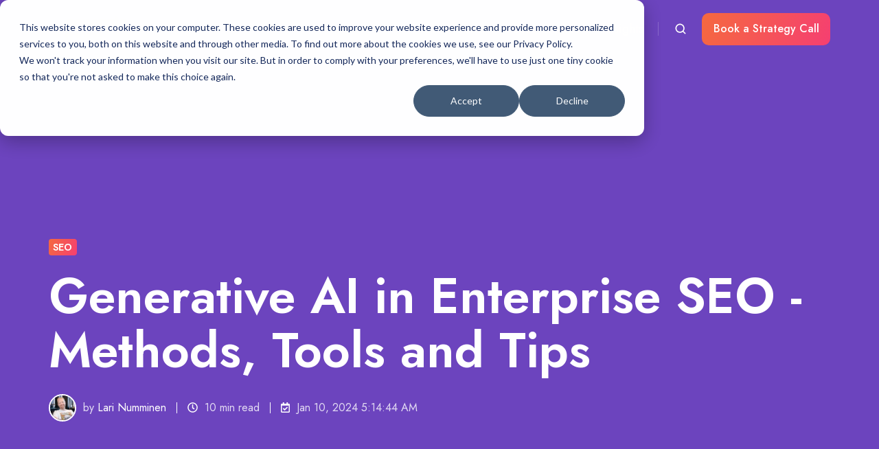

--- FILE ---
content_type: text/html; charset=UTF-8
request_url: https://generatemore.ai/blog/generative-ai-and-seo-methods-tools-and-tips
body_size: 19103
content:
<!doctype html><html lang="en-us" class="no-js blog-post"><head>
    <meta charset="utf-8">
    <title>Generative AI in Enterprise SEO - Methods, Tools and Tips</title>
    <link rel="shortcut icon" href="https://generatemore.ai/hubfs/generate+%20favicon%2040x40px%20(1).png">
    <meta name="description" content="How generative AI impacts search engine optimization. The GenAI benefits, methods and tools used in SEO today.
">
    
		<script>
			var act = {};
      act.xs = 479;
      act.sm = 767;
      act.md = 1139;
			act.scroll_offset = {
				sm: 66,
				md: 66,
				lg: 66,
				get: function() {
					if(window.matchMedia('(max-width: 767px)').matches) return act.scroll_offset.sm;
					if(window.matchMedia('(min-width: 1140px)').matches) return act.scroll_offset.lg;
					return act.scroll_offset.md;
				},
				set: function(sm, md, lg){
					act.scroll_offset.sm = sm;
					act.scroll_offset.md = md;
					act.scroll_offset.lg = lg;
				}
			};
		</script>
    <meta name="viewport" content="width=device-width, initial-scale=1">

    
    <meta property="og:description" content="How generative AI impacts search engine optimization. The GenAI benefits, methods and tools used in SEO today.
">
    <meta property="og:title" content="Generative AI in Enterprise SEO - Methods, Tools and Tips">
    <meta name="twitter:description" content="How generative AI impacts search engine optimization. The GenAI benefits, methods and tools used in SEO today.
">
    <meta name="twitter:title" content="Generative AI in Enterprise SEO - Methods, Tools and Tips">

    

    
    <style>
a.cta_button{-moz-box-sizing:content-box !important;-webkit-box-sizing:content-box !important;box-sizing:content-box !important;vertical-align:middle}.hs-breadcrumb-menu{list-style-type:none;margin:0px 0px 0px 0px;padding:0px 0px 0px 0px}.hs-breadcrumb-menu-item{float:left;padding:10px 0px 10px 10px}.hs-breadcrumb-menu-divider:before{content:'›';padding-left:10px}.hs-featured-image-link{border:0}.hs-featured-image{float:right;margin:0 0 20px 20px;max-width:50%}@media (max-width: 568px){.hs-featured-image{float:none;margin:0;width:100%;max-width:100%}}.hs-screen-reader-text{clip:rect(1px, 1px, 1px, 1px);height:1px;overflow:hidden;position:absolute !important;width:1px}
</style>

<link rel="stylesheet" href="https://generatemore.ai/hubfs/hub_generated/template_assets/1/197564547298/1766559036605/template_main.min.css">
<link rel="stylesheet" href="https://generatemore.ai/hubfs/hub_generated/template_assets/1/197564370140/1766559035818/template_nav.min.css">
<link rel="stylesheet" href="https://generatemore.ai/hubfs/hub_generated/template_assets/1/197557091525/1766559040191/template_site-search.min.css">
<link rel="stylesheet" href="https://generatemore.ai/hubfs/hub_generated/template_assets/1/197564547263/1766559038690/template_lang-select.min.css">
<link rel="stylesheet" href="https://generatemore.ai/hubfs/hub_generated/template_assets/1/197555186874/1766559041401/template_mobile-nav.min.css">
<link rel="stylesheet" href="https://generatemore.ai/hubfs/hub_generated/template_assets/1/197557091538/1766559038780/template_header-01.min.css">
<link rel="stylesheet" href="https://generatemore.ai/hubfs/hub_generated/template_assets/1/197564370141/1766559037364/template_header-01-overlap.min.css">
<link rel="stylesheet" href="https://generatemore.ai/hubfs/hub_generated/template_assets/1/197564370167/1766559044067/template_blog-infobar.min.css">
<link rel="stylesheet" href="https://generatemore.ai/hubfs/hub_generated/template_assets/1/197557091535/1766559033098/template_blog-hero-1.min.css">
<style>@media (min-width: 768px) {
              .blog-hero-1 {
                background-image: url(https://generatemore.ai/hubfs/generatemore.ai%20%282%29-1.png);
              }
            }@media (max-width: 767px) {
              .blog-hero-1 {
                background-image: url(https://generatemore.ai/hs-fs/hubfs/generatemore.ai%20%282%29-1.png?width=767&name=generatemore.ai%20%282%29-1.png);
              }
            }.blog-hero-1 {
            padding-top: 96px;
            padding-bottom: 96px;
          }
          @media (max-width: 767px) {
            .blog-hero-1 {
              padding-top: 48px;
              padding-bottom: 96px;
            }
          }
        </style>
<link rel="stylesheet" href="https://generatemore.ai/hubfs/hub_generated/template_assets/1/197564370157/1766559036046/template_blog-body-1.min.css">
<link rel="stylesheet" href="https://generatemore.ai/hubfs/hub_generated/template_assets/1/197557090546/1766559042939/template_rich-text.min.css">
<link rel="stylesheet" href="https://generatemore.ai/hubfs/hub_generated/template_assets/1/197555185885/1766559034471/template_blog-nav.min.css">
<link rel="stylesheet" href="https://generatemore.ai/hubfs/hub_generated/template_assets/1/197564370127/1766559037197/template_blog-card.min.css">
<link rel="stylesheet" href="https://generatemore.ai/hubfs/hub_generated/template_assets/1/197564370161/1766559039179/template_section-intro.min.css">
<link rel="stylesheet" href="https://generatemore.ai/hubfs/hub_generated/template_assets/1/197555185871/1766559038727/template_form.min.css">
<link rel="stylesheet" href="https://generatemore.ai/hubfs/hub_generated/template_assets/1/197564547259/1766559035827/template_one-field-form.min.css">
<link rel="stylesheet" href="https://generatemore.ai/hubfs/hub_generated/template_assets/1/197564370147/1766559033173/template_blog-sub.min.css">
<link rel="stylesheet" href="https://generatemore.ai/hubfs/hub_generated/module_assets/1/197557093579/1744387506350/module_icon.min.css">
<link rel="stylesheet" href="https://generatemore.ai/hubfs/hub_generated/template_assets/1/197564370132/1766559035935/template_column-navigation.min.css">
<link rel="stylesheet" href="https://generatemore.ai/hubfs/hub_generated/template_assets/1/197564546296/1766559045100/template_footer-11.min.css">
<link rel="preload" as="style" href="https://145747460.fs1.hubspotusercontent-eu1.net/hubfs/145747460/raw_assets/media-default-modules/master/650/js_client_assets/assets/TrackPlayAnalytics-Cm48oVxd.css">

<link rel="preload" as="style" href="https://145747460.fs1.hubspotusercontent-eu1.net/hubfs/145747460/raw_assets/media-default-modules/master/650/js_client_assets/assets/Tooltip-DkS5dgLo.css">

<style>
  @font-face {
    font-family: "Jost";
    font-weight: 700;
    font-style: normal;
    font-display: swap;
    src: url("/_hcms/googlefonts/Jost/700.woff2") format("woff2"), url("/_hcms/googlefonts/Jost/700.woff") format("woff");
  }
  @font-face {
    font-family: "Jost";
    font-weight: 500;
    font-style: normal;
    font-display: swap;
    src: url("/_hcms/googlefonts/Jost/500.woff2") format("woff2"), url("/_hcms/googlefonts/Jost/500.woff") format("woff");
  }
  @font-face {
    font-family: "Jost";
    font-weight: 400;
    font-style: normal;
    font-display: swap;
    src: url("/_hcms/googlefonts/Jost/regular.woff2") format("woff2"), url("/_hcms/googlefonts/Jost/regular.woff") format("woff");
  }
  @font-face {
    font-family: "Jost";
    font-weight: 600;
    font-style: normal;
    font-display: swap;
    src: url("/_hcms/googlefonts/Jost/600.woff2") format("woff2"), url("/_hcms/googlefonts/Jost/600.woff") format("woff");
  }
</style>

    <script type="application/ld+json">
{
  "mainEntityOfPage" : {
    "@type" : "WebPage",
    "@id" : "https://generatemore.ai/blog/generative-ai-and-seo-methods-tools-and-tips"
  },
  "author" : {
    "name" : "Lari Numminen",
    "url" : "https://generatemore.ai/blog/author/lari-numminen",
    "@type" : "Person"
  },
  "headline" : "Generative AI in Enterprise SEO - Methods, Tools and Tips",
  "datePublished" : "2024-01-10T10:14:44.000Z",
  "dateModified" : "2025-03-22T11:36:43.147Z",
  "publisher" : {
    "name" : "Generare More Oy",
    "logo" : {
      "url" : "https://143888384.fs1.hubspotusercontent-eu1.net/hubfs/143888384/1-1.png",
      "@type" : "ImageObject"
    },
    "@type" : "Organization"
  },
  "@context" : "https://schema.org",
  "@type" : "BlogPosting"
}
</script>


    
<!--  Added by GoogleAnalytics4 integration -->
<script>
var _hsp = window._hsp = window._hsp || [];
window.dataLayer = window.dataLayer || [];
function gtag(){dataLayer.push(arguments);}

var useGoogleConsentModeV2 = true;
var waitForUpdateMillis = 1000;


if (!window._hsGoogleConsentRunOnce) {
  window._hsGoogleConsentRunOnce = true;

  gtag('consent', 'default', {
    'ad_storage': 'denied',
    'analytics_storage': 'denied',
    'ad_user_data': 'denied',
    'ad_personalization': 'denied',
    'wait_for_update': waitForUpdateMillis
  });

  if (useGoogleConsentModeV2) {
    _hsp.push(['useGoogleConsentModeV2'])
  } else {
    _hsp.push(['addPrivacyConsentListener', function(consent){
      var hasAnalyticsConsent = consent && (consent.allowed || (consent.categories && consent.categories.analytics));
      var hasAdsConsent = consent && (consent.allowed || (consent.categories && consent.categories.advertisement));

      gtag('consent', 'update', {
        'ad_storage': hasAdsConsent ? 'granted' : 'denied',
        'analytics_storage': hasAnalyticsConsent ? 'granted' : 'denied',
        'ad_user_data': hasAdsConsent ? 'granted' : 'denied',
        'ad_personalization': hasAdsConsent ? 'granted' : 'denied'
      });
    }]);
  }
}

gtag('js', new Date());
gtag('set', 'developer_id.dZTQ1Zm', true);
gtag('config', 'G-ZLNE8B740Y');
</script>
<script async src="https://www.googletagmanager.com/gtag/js?id=G-ZLNE8B740Y"></script>

<!-- /Added by GoogleAnalytics4 integration -->


<script>
(function() {
  var script = document.createElement('script');
  script.setAttribute('data-project-id', '6d0fde5e-0d05-4c72-9663-1dfd879d431e');
  script.src = 'https://ingest.promptwatch.com/js/client.min.js';
  document.head.appendChild(script);
})();
</script>
<meta property="og:image" content="https://generatemore.ai/hubfs/generatemore.ai%20(2)-1.png">
<meta property="og:image:width" content="300">
<meta property="og:image:height" content="175">

<meta name="twitter:image" content="https://generatemore.ai/hubfs/generatemore.ai%20(2)-1.png">


<meta property="og:url" content="https://generatemore.ai/blog/generative-ai-and-seo-methods-tools-and-tips">
<meta name="twitter:card" content="summary_large_image">

<link rel="canonical" href="https://generatemore.ai/blog/generative-ai-and-seo-methods-tools-and-tips">

<meta property="og:type" content="article">
<link rel="alternate" type="application/rss+xml" href="https://generatemore.ai/blog/rss.xml">
<meta name="twitter:domain" content="generatemore.ai">
<script src="//platform.linkedin.com/in.js" type="text/javascript">
    lang: en_US
</script>

<meta http-equiv="content-language" content="en-us">






  <meta name="generator" content="HubSpot"></head>
  <body class="  hs-content-id-90064360952 hs-blog-post hs-blog-id-90051564265">
    <div id="top"></div>
    <div class="page">
      
        <div data-global-resource-path="@marketplace/Neambo/Act3/partials/header-01.html">














  


<header class="header header--1 header--overlap header--sticky header--w-search header--wo-lang hs-search-hidden">
  <div class="container-fluid above-header">
<div class="row-fluid-wrapper">
<div class="row-fluid">
<div class="span12 widget-span widget-type-cell " style="" data-widget-type="cell" data-x="0" data-w="12">

</div><!--end widget-span -->
</div>
</div>
</div>
  <div class="header__sticky-wrapper">
    <div class="header__sticky-element">
      <div class="header__section header__section--main section">
        <div class="header__center container">
          <div class="row items-center">
            <div class="col s3 md-s3 sm-s4 justify-center">
              <div class="header__logo"><div class="header__logo__overlap"><div id="hs_cos_wrapper_overlapping_header_logo" class="hs_cos_wrapper hs_cos_wrapper_widget hs_cos_wrapper_type_module widget-type-logo" style="" data-hs-cos-general-type="widget" data-hs-cos-type="module">
  






















  <span id="hs_cos_wrapper_overlapping_header_logo_hs_logo_widget" class="hs_cos_wrapper hs_cos_wrapper_widget hs_cos_wrapper_type_logo" style="" data-hs-cos-general-type="widget" data-hs-cos-type="logo"><a href="/" id="hs-link-overlapping_header_logo_hs_logo_widget" style="border-width:0px;border:0px;"><img src="https://generatemore.ai/hs-fs/hubfs/1-1.png?width=145&amp;height=48&amp;name=1-1.png" class="hs-image-widget " height="48" style="height: auto;width:145px;border-width:0px;border:0px;" width="145" alt="generatemore.ai logo" title="generatemore.ai logo" srcset="https://generatemore.ai/hs-fs/hubfs/1-1.png?width=73&amp;height=24&amp;name=1-1.png 73w, https://generatemore.ai/hs-fs/hubfs/1-1.png?width=145&amp;height=48&amp;name=1-1.png 145w, https://generatemore.ai/hs-fs/hubfs/1-1.png?width=218&amp;height=72&amp;name=1-1.png 218w, https://generatemore.ai/hs-fs/hubfs/1-1.png?width=290&amp;height=96&amp;name=1-1.png 290w, https://generatemore.ai/hs-fs/hubfs/1-1.png?width=363&amp;height=120&amp;name=1-1.png 363w, https://generatemore.ai/hs-fs/hubfs/1-1.png?width=435&amp;height=144&amp;name=1-1.png 435w" sizes="(max-width: 145px) 100vw, 145px"></a></span>
</div></div><div class="header__logo__sticky"><div id="hs_cos_wrapper_sticky_header_logo" class="hs_cos_wrapper hs_cos_wrapper_widget hs_cos_wrapper_type_module widget-type-logo" style="" data-hs-cos-general-type="widget" data-hs-cos-type="module">
  






















  
  <span id="hs_cos_wrapper_sticky_header_logo_hs_logo_widget" class="hs_cos_wrapper hs_cos_wrapper_widget hs_cos_wrapper_type_logo" style="" data-hs-cos-general-type="widget" data-hs-cos-type="logo"><a href="/" id="hs-link-sticky_header_logo_hs_logo_widget" style="border-width:0px;border:0px;"><img src="https://generatemore.ai/hs-fs/hubfs/1-1.png?width=150&amp;height=50&amp;name=1-1.png" class="hs-image-widget " height="50" style="height: auto;width:150px;border-width:0px;border:0px;" width="150" alt="1-1" title="1-1" loading="lazy" srcset="https://generatemore.ai/hs-fs/hubfs/1-1.png?width=75&amp;height=25&amp;name=1-1.png 75w, https://generatemore.ai/hs-fs/hubfs/1-1.png?width=150&amp;height=50&amp;name=1-1.png 150w, https://generatemore.ai/hs-fs/hubfs/1-1.png?width=225&amp;height=75&amp;name=1-1.png 225w, https://generatemore.ai/hs-fs/hubfs/1-1.png?width=300&amp;height=100&amp;name=1-1.png 300w, https://generatemore.ai/hs-fs/hubfs/1-1.png?width=375&amp;height=125&amp;name=1-1.png 375w, https://generatemore.ai/hs-fs/hubfs/1-1.png?width=450&amp;height=150&amp;name=1-1.png 450w" sizes="(max-width: 150px) 100vw, 150px"></a></span>
</div></div></div>
            </div>
            <div class="col s9 md-s9 sm-s8">
              <div class="flex flex-row items-center justify-end no-shrink wrap">
                <div class="header__nav">
                  <div id="hs_cos_wrapper_header_nav" class="hs_cos_wrapper hs_cos_wrapper_widget hs_cos_wrapper_type_module" style="" data-hs-cos-general-type="widget" data-hs-cos-type="module"><div class="module module--header_nav module--nav">
    <div class="module__inner">

  <nav class="nav nav--light nav--on-hover hs-skip-lang-url-rewrite" flyout-delay="0" aria-label="Main menu">
    <ul class="nav__list nav__list--level1"><li class="nav__item">
        <a class="nav__link" href="https://generatemore.ai/process">Our Process</a></li><li class="nav__item">
        <a class="nav__link" href="https://generatemore.ai/case-studies">Case Studies</a></li><li class="nav__item">
        <a class="nav__link" href="https://generatemore.ai/blog">Insights</a></li></ul>
  </nav>

    </div>
  </div>

</div>
                </div>
                
                  <div class="header__search">
                    <div id="hs_cos_wrapper_header_search" class="hs_cos_wrapper hs_cos_wrapper_widget hs_cos_wrapper_type_module" style="" data-hs-cos-general-type="widget" data-hs-cos-type="module">


<div id="header_search" class="site-search site-search--light txt--light">
  <a href="javascript:;" class="site-search__open ui-icon" role="button" aria-label="Open search window">
    <svg width="24" height="24" viewbox="0 0 24 24" xmlns="http://www.w3.org/2000/svg">
      <path d="M20.71 19.29L17.31 15.9C18.407 14.5025 19.0022 12.7767 19 11C19 9.41775 18.5308 7.87103 17.6518 6.55544C16.7727 5.23984 15.5233 4.21446 14.0615 3.60896C12.5997 3.00346 10.9911 2.84504 9.43928 3.15372C7.88743 3.4624 6.46197 4.22433 5.34315 5.34315C4.22433 6.46197 3.4624 7.88743 3.15372 9.43928C2.84504 10.9911 3.00347 12.5997 3.60897 14.0615C4.21447 15.5233 5.23985 16.7727 6.55544 17.6518C7.87103 18.5308 9.41775 19 11 19C12.7767 19.0022 14.5025 18.407 15.9 17.31L19.29 20.71C19.383 20.8037 19.4936 20.8781 19.6154 20.9289C19.7373 20.9797 19.868 21.0058 20 21.0058C20.132 21.0058 20.2627 20.9797 20.3846 20.9289C20.5064 20.8781 20.617 20.8037 20.71 20.71C20.8037 20.617 20.8781 20.5064 20.9289 20.3846C20.9797 20.2627 21.0058 20.132 21.0058 20C21.0058 19.868 20.9797 19.7373 20.9289 19.6154C20.8781 19.4936 20.8037 19.383 20.71 19.29ZM5 11C5 9.81331 5.3519 8.65327 6.01119 7.66658C6.67047 6.67988 7.60755 5.91085 8.7039 5.45672C9.80026 5.0026 11.0067 4.88378 12.1705 5.11529C13.3344 5.3468 14.4035 5.91824 15.2426 6.75736C16.0818 7.59647 16.6532 8.66557 16.8847 9.82946C17.1162 10.9933 16.9974 12.1997 16.5433 13.2961C16.0892 14.3925 15.3201 15.3295 14.3334 15.9888C13.3467 16.6481 12.1867 17 11 17C9.4087 17 7.88258 16.3679 6.75736 15.2426C5.63214 14.1174 5 12.5913 5 11Z" fill="currentColor" />
    </svg>
  </a>
  <div class="site-search__popup">
    <div class="site-search__bar">
      <form id="searchForm" class="site-search__form" autocomplete="off" results-zero-text="Sorry, no results found.">
        <input class="site-search__input" id="searchInput" name="searchInput" type="text" placeholder="Search our website" title="Search our website">
        <input name="portalId" type="hidden" value="143888384">
        <input name="language" type="hidden" value="en-us">
        <input name="domains" type="hidden" value="all">
        <button class="site-search__submit ui-icon" type="submit" aria-label="Search">
          <svg width="24" height="24" viewbox="0 0 24 24" xmlns="http://www.w3.org/2000/svg">
            <path d="M20.71 19.29L17.31 15.9C18.407 14.5025 19.0022 12.7767 19 11C19 9.41775 18.5308 7.87103 17.6518 6.55544C16.7727 5.23984 15.5233 4.21446 14.0615 3.60896C12.5997 3.00346 10.9911 2.84504 9.43928 3.15372C7.88743 3.4624 6.46197 4.22433 5.34315 5.34315C4.22433 6.46197 3.4624 7.88743 3.15372 9.43928C2.84504 10.9911 3.00347 12.5997 3.60897 14.0615C4.21447 15.5233 5.23985 16.7727 6.55544 17.6518C7.87103 18.5308 9.41775 19 11 19C12.7767 19.0022 14.5025 18.407 15.9 17.31L19.29 20.71C19.383 20.8037 19.4936 20.8781 19.6154 20.9289C19.7373 20.9797 19.868 21.0058 20 21.0058C20.132 21.0058 20.2627 20.9797 20.3846 20.9289C20.5064 20.8781 20.617 20.8037 20.71 20.71C20.8037 20.617 20.8781 20.5064 20.9289 20.3846C20.9797 20.2627 21.0058 20.132 21.0058 20C21.0058 19.868 20.9797 19.7373 20.9289 19.6154C20.8781 19.4936 20.8037 19.383 20.71 19.29ZM5 11C5 9.81331 5.3519 8.65327 6.01119 7.66658C6.67047 6.67988 7.60755 5.91085 8.7039 5.45672C9.80026 5.0026 11.0067 4.88378 12.1705 5.11529C13.3344 5.3468 14.4035 5.91824 15.2426 6.75736C16.0818 7.59647 16.6532 8.66557 16.8847 9.82946C17.1162 10.9933 16.9974 12.1997 16.5433 13.2961C16.0892 14.3925 15.3201 15.3295 14.3334 15.9888C13.3467 16.6481 12.1867 17 11 17C9.4087 17 7.88258 16.3679 6.75736 15.2426C5.63214 14.1174 5 12.5913 5 11Z" fill="currentColor"></path>
          </svg>
        </button>
        <a href="javascript:;" class="site-search__close ui-icon" role="button" aria-label="Close search window">
          <svg width="24" height="24" viewbox="0 0 24 24" xmlns="http://www.w3.org/2000/svg">
            <path d="M20.707 4.707a1 1 0 0 0-1.414-1.414L12 10.586 4.707 3.293a1 1 0 0 0-1.414 1.414L10.586 12l-7.293 7.293a1 1 0 1 0 1.414 1.414L12 13.414l7.293 7.293a1 1 0 0 0 1.414-1.414L13.414 12l7.293-7.293z" fill="currentColor" />
          </svg>
        </a>
      </form>
    </div>
    <div class="site-search__results">
      <div class="site-search__results-block">
        <div class="site-search__result-template">
          <div class="site-search__result-title ui-label"></div>
          <div class="site-search__result-desc small-text"></div>
        </div>
        <button class="site-search__more btn btn--fill btn--medium btn--accent">More results</button>
      </div>
    </div>
  </div>
</div></div>
                  </div>
                
                
                  <div class="header__lang">
                    <div id="hs_cos_wrapper_header_lang" class="hs_cos_wrapper hs_cos_wrapper_widget hs_cos_wrapper_type_module" style="" data-hs-cos-general-type="widget" data-hs-cos-type="module">



<div class="module module--header_lang module--lang-select">
    <div class="module__inner">

  
  

    </div>
  </div>
</div>
                  </div>
                
                <div class="header__buttons">
                  <div class="header__buttons__static">
                    <div id="hs_cos_wrapper_static_header_buttons" class="hs_cos_wrapper hs_cos_wrapper_widget hs_cos_wrapper_type_module" style="" data-hs-cos-general-type="widget" data-hs-cos-type="module">


<div class="module module--static_header_buttons module--button">
    <div class="module__inner">

  <div class="inline-items">
        
        
        
    
  <a href="https://meetings-eu1.hubspot.com/numminen" target="_blank" class="btn btn--fill btn--medium btn--accent btn--default  btn--static_header_buttons-1">
          
          Free AI SEO Audit
        </a></div>

    </div>
  </div>
</div>
                  </div>
                  <div class="header__buttons__overlap">
                    <div id="hs_cos_wrapper_overlapping_header_buttons" class="hs_cos_wrapper hs_cos_wrapper_widget hs_cos_wrapper_type_module" style="" data-hs-cos-general-type="widget" data-hs-cos-type="module">


<div class="module module--overlapping_header_buttons module--button">
    <div class="module__inner">

  <div class="inline-items">
        
        
        
    
  <a href="https://meetings-eu1.hubspot.com/numminen" class="btn btn--fill btn--medium btn--accent btn--default  btn--overlapping_header_buttons-1">
          
          Book a Strategy Call
        </a></div>

    </div>
  </div>
</div>
                  </div>
                  
                    <div class="header__buttons__sticky">
                      <div id="hs_cos_wrapper_sticky_header_buttons" class="hs_cos_wrapper hs_cos_wrapper_widget hs_cos_wrapper_type_module" style="" data-hs-cos-general-type="widget" data-hs-cos-type="module">


<div class="module module--sticky_header_buttons module--button">
    <div class="module__inner">

  <div class="inline-items"></div>

    </div>
  </div>
</div>
                    </div>
                  
                </div>
                <div class="header__mobile-nav">
                  <div id="hs_cos_wrapper_header_mobile_nav" class="hs_cos_wrapper hs_cos_wrapper_widget hs_cos_wrapper_type_module" style="" data-hs-cos-general-type="widget" data-hs-cos-type="module">







<div class="module module--header_mobile_nav module--mnav">
    <div class="module__inner">

  <div class="mnav mnav--light">
    <a class="mnav__open ui-icon" href="javascript:;" role="button" aria-label="Open menu">
      <svg width="24" height="24" viewbox="0 0 24 24" xmlns="http://www.w3.org/2000/svg">
        <path d="M3 6a1 1 0 0 1 1-1h16a1 1 0 1 1 0 2H4a1 1 0 0 1-1-1zm0 6a1 1 0 0 1 1-1h16a1 1 0 1 1 0 2H4a1 1 0 0 1-1-1zm1 5a1 1 0 1 0 0 2h16a1 1 0 1 0 0-2H4z" fill="currentColor" />
      </svg>
    </a>
    <div class="mnav__overlay"></div>
    <div class="mnav__popup">
      
      <div class="mnav__section mnav__section--first mnav__menu hs-skip-lang-url-rewrite">
        
  
  
    <ul class="mnav__menu__list mnav__menu__list--level1">
      <li class="mnav__menu__item">
        <div class="mnav__menu__label">
          <a class="mnav__menu__link" href="https://generatemore.ai/process">Our Process</a>
          
        </div>
        
  
  

      </li>
    
  
    
      <li class="mnav__menu__item">
        <div class="mnav__menu__label">
          <a class="mnav__menu__link" href="https://generatemore.ai/case-studies">Case Studies</a>
          
        </div>
        
  
  

      </li>
    
  
    
      <li class="mnav__menu__item">
        <div class="mnav__menu__label">
          <a class="mnav__menu__link" href="https://generatemore.ai/blog">Insights</a>
          
        </div>
        
  
  

      </li>
    </ul>
  

      </div>
      
      
      
      
        <div class="mnav__section mnav__buttons inline-items inline-items--left">
    
  <a href="https://meetings-eu1.hubspot.com/numminen?uuid=fff7aed9-4f53-41a4-bece-2dc6b559df0f" class="btn btn--fill btn--medium btn--accent btn--default  btn--header_mobile_nav-1">
                
                Schedule Meeting
              </a></div>
      
      
      
      
      
      
      
      
      <a href="javascript:;" class="mnav__close ui-icon" role="button" aria-label="Open menu">
        <svg width="24" height="24" viewbox="0 0 24 24" xmlns="http://www.w3.org/2000/svg">
          <path d="M20.707 4.707a1 1 0 0 0-1.414-1.414L12 10.586 4.707 3.293a1 1 0 0 0-1.414 1.414L10.586 12l-7.293 7.293a1 1 0 1 0 1.414 1.414L12 13.414l7.293 7.293a1 1 0 0 0 1.414-1.414L13.414 12l7.293-7.293z" fill="currentColor" />
        </svg>
      </a>
    </div>
  </div>

    </div>
  </div>
</div>
                </div>
              </div>
            </div>
          </div>
        </div>
      </div>
    </div>
  </div>
</header>


  
</div>
      
      <main id="main-content" class="body">
        
    
    <div class="blog-hero-1 section minh-full justify-end"><div class="blog-hero-1__center container">
        <div class="row">
          <div class="col s12">
            <div class="blog-hero-1__overlay" style="opacity: 0.3"></div>
            <div class="blog-hero-1__contents">
              <div class="blog-hero-1__tags">
                <div class="blog-hero-1__tags-visible"><a href="https://generatemore.ai/blog/tag/seo" class="blog-hero-1__tag badge badge--medium badge--accent badge--lowercase">SEO</a></div></div>
              <div class="blog-hero-1__title txt--dark">
                <h1 class="display"><span id="hs_cos_wrapper_name" class="hs_cos_wrapper hs_cos_wrapper_meta_field hs_cos_wrapper_type_text" style="" data-hs-cos-general-type="meta_field" data-hs-cos-type="text">Generative AI in Enterprise SEO - Methods, Tools and Tips</span></h1>
              </div>
              <div class="blog-hero-1__infobar blog-infobar blog-infobar--dark">
                <div class="blog-infobar__author"><a href="https://generatemore.ai/blog/author/lari-numminen"><img src="https://generatemore.ai/hs-fs/hubfs/lari%20copy.jpeg?width=40&amp;height=40&amp;name=lari%20copy.jpeg" srcset="https://generatemore.ai/hs-fs/hubfs/lari%20copy.jpeg?width=80&amp;name=lari%20copy.jpeg 80w" alt="Lari Numminen" width="40" height="40"></a><div class="blog-hero-1__author-name">by <a href="https://generatemore.ai/blog/author/lari-numminen">Lari Numminen</a></div>
                </div><div class="blog-infobar__time">
                    <svg width="15" height="15" xmlns="http://www.w3.org/2000/svg" viewbox="0 0 512 512"><path fill="currentColor" d="M256 8C119 8 8 119 8 256s111 248 248 248 248-111 248-248S393 8 256 8zm0 448c-110.5 0-200-89.5-200-200S145.5 56 256 56s200 89.5 200 200-89.5 200-200 200zm61.8-104.4l-84.9-61.7c-3.1-2.3-4.9-5.9-4.9-9.7V116c0-6.6 5.4-12 12-12h32c6.6 0 12 5.4 12 12v141.7l66.8 48.6c5.4 3.9 6.5 11.4 2.6 16.8L334.6 349c-3.9 5.3-11.4 6.5-16.8 2.6z"></path></svg> 
  
  
  10
 min read
                  </div><div class="blog-infobar__date">
                  <svg width="13" height="15" xmlns="http://www.w3.org/2000/svg" viewbox="0 0 448 512"><path fill="currentColor" d="M400 64h-48V12c0-6.627-5.373-12-12-12h-40c-6.627 0-12 5.373-12 12v52H160V12c0-6.627-5.373-12-12-12h-40c-6.627 0-12 5.373-12 12v52H48C21.49 64 0 85.49 0 112v352c0 26.51 21.49 48 48 48h352c26.51 0 48-21.49 48-48V112c0-26.51-21.49-48-48-48zm-6 400H54a6 6 0 0 1-6-6V160h352v298a6 6 0 0 1-6 6zm-52.849-200.65L198.842 404.519c-4.705 4.667-12.303 4.637-16.971-.068l-75.091-75.699c-4.667-4.705-4.637-12.303.068-16.971l22.719-22.536c4.705-4.667 12.303-4.637 16.97.069l44.104 44.461 111.072-110.181c4.705-4.667 12.303-4.637 16.971.068l22.536 22.718c4.667 4.705 4.636 12.303-.069 16.97z"></path></svg> Jan 10, 2024 5:14:44 AM
                </div>
              </div>
            </div>
          </div>
        </div>
      </div>
    </div>
  <div class="blog-body-1 blog-body-1--extended section">
    <div class="blog-body__center container">
      <div class="row">
        
        <div class="blog-body-1__main col s7 md-s10">
          <div class="blog-body-1__content"><div id="hs_cos_wrapper_narration" class="hs_cos_wrapper hs_cos_wrapper_widget hs_cos_wrapper_type_module" style="" data-hs-cos-general-type="widget" data-hs-cos-type="module"><link rel="stylesheet" href="https://145747460.fs1.hubspotusercontent-eu1.net/hubfs/145747460/raw_assets/media-default-modules/master/650/js_client_assets/assets/TrackPlayAnalytics-Cm48oVxd.css">
<link rel="stylesheet" href="https://145747460.fs1.hubspotusercontent-eu1.net/hubfs/145747460/raw_assets/media-default-modules/master/650/js_client_assets/assets/Tooltip-DkS5dgLo.css">

    <script type="text/javascript">
      window.__hsEnvConfig = {"hsDeployed":true,"hsEnv":"prod","hsJSRGates":["CMS:JSRenderer:SeparateIslandRenderOption","CMS:JSRenderer:CompressResponse","CMS:JSRenderer:MinifyCSS","CMS:JSRenderer:GetServerSideProps","CMS:JSRenderer:LocalProxySchemaVersion1","CMS:JSRenderer:SharedDeps"],"hublet":"eu1","portalID":143888384};
      window.__hsServerPageUrl = "https:\u002F\u002Fgeneratemore.ai\u002Fblog\u002Fgenerative-ai-and-seo-methods-tools-and-tips";
      window.__hsBasePath = "\u002Fblog\u002Fgenerative-ai-and-seo-methods-tools-and-tips";
    </script>
      </div><span id="hs_cos_wrapper_post_body" class="hs_cos_wrapper hs_cos_wrapper_meta_field hs_cos_wrapper_type_rich_text" style="" data-hs-cos-general-type="meta_field" data-hs-cos-type="rich_text"><p>Generative AI is changing many aspects of enterprise marketing, including search engine optimization. At an early stage startup we were able to increase our organic website traffic 22x over a year after switching to an <a href="/blog/b2b-saas-seo-case-study" rel="noopener">AI-lead SEO strategy</a>. How did we do it and what did we learn? This will be all shared as we discuss best methods, tools and tips for generative AI in SEO.</p>
<!--more-->
<p>&nbsp;</p>
<h2 style="font-weight: normal;">Why leverage generative AI in Enterprise SEO?</h2>
<p>In a recent survey of <a href="https://www.finnishup.com/generatiivinen-tekoaly-markkinoinnissa/" rel="noopener">70 marketing leaders in Finland</a> we evaluated the key benefits marketing teams look to gain from using generative AI methods and tools. A summary of the key CMO views is in the table below.</p>
<h2><img src="https://generatemore.ai/hs-fs/hubfs/why%20leverage%20generative%20AI%20in%20SEO.png?width=1200&amp;height=675&amp;name=why%20leverage%20generative%20AI%20in%20SEO.png" width="1200" height="675" loading="lazy" alt="why leverage generative AI in SEO" style="height: auto; max-width: 100%; width: 1200px;" srcset="https://generatemore.ai/hs-fs/hubfs/why%20leverage%20generative%20AI%20in%20SEO.png?width=600&amp;height=338&amp;name=why%20leverage%20generative%20AI%20in%20SEO.png 600w, https://generatemore.ai/hs-fs/hubfs/why%20leverage%20generative%20AI%20in%20SEO.png?width=1200&amp;height=675&amp;name=why%20leverage%20generative%20AI%20in%20SEO.png 1200w, https://generatemore.ai/hs-fs/hubfs/why%20leverage%20generative%20AI%20in%20SEO.png?width=1800&amp;height=1013&amp;name=why%20leverage%20generative%20AI%20in%20SEO.png 1800w, https://generatemore.ai/hs-fs/hubfs/why%20leverage%20generative%20AI%20in%20SEO.png?width=2400&amp;height=1350&amp;name=why%20leverage%20generative%20AI%20in%20SEO.png 2400w, https://generatemore.ai/hs-fs/hubfs/why%20leverage%20generative%20AI%20in%20SEO.png?width=3000&amp;height=1688&amp;name=why%20leverage%20generative%20AI%20in%20SEO.png 3000w, https://generatemore.ai/hs-fs/hubfs/why%20leverage%20generative%20AI%20in%20SEO.png?width=3600&amp;height=2025&amp;name=why%20leverage%20generative%20AI%20in%20SEO.png 3600w" sizes="(max-width: 1200px) 100vw, 1200px"></h2>
<ul>
<li><strong>Get work done faster</strong>: The top benefit with 90% of respondents agreeing that AI helps to accelerate their marketing workflows.</li>
<li><strong>Inspire more ideas/creative thinking</strong>: 88.6% of marketing leaders feel that AI contributes to greater creativity and ideation.</li>
<li><strong>Eliminate manual/repetitive tasks</strong>: 85.7% of participants believe that AI can remove the need for manual and repetitive work.</li>
<li><strong>Free time for more strategic work</strong>: 77.1% report that AI provides them with more time to focus on strategic tasks.</li>
<li><strong>Improve the quality of work</strong>: 60% of the respondents see AI as a tool for improving the quality of their work.</li>
<li><strong>Bring to the team new skills/knowledge</strong>: Over half of the survey participants (52.9%) recognize that AI can add new skills and knowledge to their team.<br><br><span style="letter-spacing: 0em;">These points reflect the positive reception and high expectations that marketing leaders have regarding the implementation of generative AI in their field.</span></li>
</ul>
<h2 style="font-weight: normal;">Why SEO is a great starting point for generative AI content</h2>
<p>With so many different tools and methods to choose from many marketing teams struggle to progress from testing generative AI to actually utilising it consistently in content production. In the recent survey of marketing leaders we found that over 85% of CMOs would like their SEO agency or freelance partners to actively deliver on generative AI.</p>
<p><img src="https://generatemore.ai/hs-fs/hubfs/impact%20of%20AI%20on%20marketing%20agencies%20and%20freelancers.png?width=1920&amp;height=1080&amp;name=impact%20of%20AI%20on%20marketing%20agencies%20and%20freelancers.png" width="1920" height="1080" loading="lazy" alt="impact of AI on marketing agencies and freelancers" style="height: auto; max-width: 100%; width: 1920px;" srcset="https://generatemore.ai/hs-fs/hubfs/impact%20of%20AI%20on%20marketing%20agencies%20and%20freelancers.png?width=960&amp;height=540&amp;name=impact%20of%20AI%20on%20marketing%20agencies%20and%20freelancers.png 960w, https://generatemore.ai/hs-fs/hubfs/impact%20of%20AI%20on%20marketing%20agencies%20and%20freelancers.png?width=1920&amp;height=1080&amp;name=impact%20of%20AI%20on%20marketing%20agencies%20and%20freelancers.png 1920w, https://generatemore.ai/hs-fs/hubfs/impact%20of%20AI%20on%20marketing%20agencies%20and%20freelancers.png?width=2880&amp;height=1620&amp;name=impact%20of%20AI%20on%20marketing%20agencies%20and%20freelancers.png 2880w, https://generatemore.ai/hs-fs/hubfs/impact%20of%20AI%20on%20marketing%20agencies%20and%20freelancers.png?width=3840&amp;height=2160&amp;name=impact%20of%20AI%20on%20marketing%20agencies%20and%20freelancers.png 3840w, https://generatemore.ai/hs-fs/hubfs/impact%20of%20AI%20on%20marketing%20agencies%20and%20freelancers.png?width=4800&amp;height=2700&amp;name=impact%20of%20AI%20on%20marketing%20agencies%20and%20freelancers.png 4800w, https://generatemore.ai/hs-fs/hubfs/impact%20of%20AI%20on%20marketing%20agencies%20and%20freelancers.png?width=5760&amp;height=3240&amp;name=impact%20of%20AI%20on%20marketing%20agencies%20and%20freelancers.png 5760w" sizes="(max-width: 1920px) 100vw, 1920px"></p>
<p style="font-weight: normal;">&nbsp;</p>
<p style="font-weight: normal;">It's no wonder that CMOs identified search engine optimization as the top place to start implementing generative AI methods. SEO is a great place to start for a number of reasons.</p>
<h4 style="font-weight: normal;">Both GenAI and SEO involve algorithms and large amounts of data</h4>
<p>Under the hood search engines and large language models work in similar ways. They both crawl massive amounts of source data that is organized in a structured way to be referenced by human end-users.</p>
<p>Both generative AI and search engines perform better the more data they have as a source. Typically both include very advanced algorithms, but are limited by the ability of humans in providing source data. You need to put especial attention into the structure and layout of the content, so both humans and machines can understand it.&nbsp;</p>
<h4 style="font-weight: normal;">Enterprise SEO best practices are well documented</h4>
<p>Generative AI works well in areas where there is a lot of source data on the topic at hand. In the case of enterprise SEO, there are decades of blog articles, guides and expert opinions scattered about the internet giving large language models a relatively broad set of consistent "best practices" that can be shared back to end users.</p>
<p>For example, you can ask ChatGPT to do very specific SEO related assignments, like creating meta descriptions for web pages, or suggest long-tail keywords to include in a blog article, because there are endless human-created instructions on how these tasks can be performed.&nbsp;</p>
<h4 style="font-weight: normal;">In SEO content the risk of failure is relatively low</h4>
<p>A third reason why SEO is a great place to experiment with generative AI content is because the risk of failure is relatively low. Many SEO-focused articles are informational in nature. They rarely reveal any deep trade secrets, or contain opinions that expose your brand to risk.&nbsp;</p>
<p>Search engines like Google are well equipped to evaluate the difference between high authority and low authority websites and content. In the case of GenAI created content, Google has expressly said they are not looking at how content is produced, but instead favour content that has original value and <a href="/seo/what-is-e-e-a-t" rel="noopener">E-E-A-T </a>(experience, expertise, authoritativeness and trustworthiness.)</p>
<h2>The role of generative AI in Enterprise SEO</h2>
<p style="font-weight: bold;">In the field of search engine optimization, the use of GenAI comes through the use of tasks, processes and tools that leverage generative AI to either replace or augment the work of a search engine optimization professional.</p>
<h4 style="font-weight: normal;">Examples of GenAI SEO tasks</h4>
In<strong> </strong><a href="/seo/on-page-seo" rel="noopener">on-page SEO</a><strong> </strong>generative AI tools can be a creative writing assistant and research tool:<br>
<ul>
<li><span style="font-weight: normal;">Topic ideation, structure and prioritizations: Generative AI tools can help you explore, structure and prioritize among different content opportunities.&nbsp;</span><br><br></li>
<li>
<p><strong>Content creation and optimization</strong>: Generative AI can produce high-quality, SEO-friendly content, ensuring the incorporation of relevant keywords, maintaining optimal keyword density, and adhering to SEO best practices.</p>
</li>
</ul>
<p>In <a href="/seo/off-page-seo" rel="noopener">off-page SEO</a> generative AI tools and techniques can help you diagnose potential opportunities for PR outreach or competitive insights:</p>
<ul>
<li><strong>Keyword research and analysis</strong>: AI tools can conduct extensive keyword research, identifying high-traffic and low-competition keywords, and analyzing trends to recommend the most effective keywords for SEO.<br><br></li>
<li><strong>Backlink and competitor analysis</strong>: Generative AI can analyze a website’s backlink profile, identify high-quality backlink opportunities, and suggest strategies to improve the site's link-building efforts.</li>
</ul>
<p>In <a href="/seo/technical-seo" rel="noopener">technical SEO</a> generative AI can save time and help you fix potential challenges for search engines crawling your website at scale.</p>
<ul>
<li>
<p><strong>Meta tags generation</strong>: AI can automatically generate meta titles and descriptions that are optimized for search engines, improving click-through rates and website visibility in search results.</p>
</li>
<li>
<p><strong>Machine translation: </strong><span style="font-weight: normal;">Neural machine translation tools can automatically translate your website content.</span></p>
</li>
</ul>
<p><span style="font-weight: normal;">The reality is that almost any SEO-related task can be supported or even automated with generative AI tools and methods.</span></p>
<h4><span style="font-weight: normal;">Examples of GenAI SEO Methods</span></h4>
<p>The key decision point with any generative AI content is whether you have a human in the loop (HITL) or use a Human-out-of-loop (HOTL) system. In other words, do you have human oversight over the content produced by GenAI, or do you give it more free reign on output.</p>
<p>In the case of GenAI SEO, this decision point boils down to three key methods of content creation.&nbsp;</p>
<h5><em>GenAI inspired, human created</em>&nbsp;</h5>
<p>In the first method, generative AI is simply used as a source of inspiration for SEO content. Any actual writing and SEO tasks are ultimately done by a search engine professional or copywriter. This method is already widely in use, with over 85% of marketing teams in Finland already using ChatGPT as a source of inspiration for articles, but many marketing leaders commenting that the quality of GenAI created content isn't yet high enough for the quality standards of many businesses.</p>
<h5><em>GenAI created, human edited</em></h5>
<p>In the second method, you widely use generative AI tools to create new content, but maintain a strict editorial control over any published content. This method may be preferred by marketing leaders who look to gain an advantage of the efficiency and speed of GenAI content production, while still maintaining sufficient editorial and copywriting oversight.</p>
<h5><em>GenAI created and published</em></h5>
<p>The most extreme method for generative AI content is creating and publishing new content without editorial control. In this case of <a href="/seo/what-is-programmatic-seo" rel="noopener">programmatic SEO</a>, the marketing team must have very high confidence that the quality of the content produced is high enough to both be informative to real users and original enough to meet the standards of search engines. Few marketing teams utilise this very wide method for generating SEO content today.</p>
<p>It's good to remember that the methods for using generative AI may depend on what type of content is created. For example, a B2B SaaS company may have very different levels of expectation for a thought leadership piece posted on the blog than an informative "What is" article published in the knowledgebase.&nbsp;</p>
<p>While it's up to each team to decide how much they leverage generative AI, it's clear that using GenAI will be a core part of most marketing team's daily workflows and methods.</p>
<h4 style="font-weight: normal;">Examples of GenAI SEO Tools</h4>
<p>There are hundreds (if not thousands) of different GenAI software tools that can be used for SEO. It's difficult to create a shortlist when there are so many options to choose from.</p>
<p>Many of the dedicated SEO tools may promise full automation or incredibly fast results, but in the end of the day fall short of expectations. Other tools can be really advanced in content creation, but fall short on understanding the unique needs of search engine optimization.</p>
<p>Some of the broadly used generative AI tools can be easily configured for use in SEO at a fraction of the cost.</p>
<p>Here are six very different examples of generative AI tools you can use in SEO:</p>
<h5 style="font-weight: normal;">1. ChatGPT</h5>
<br>
<p>ChatGPT is without a doubt the most widely used tool in the field of SEO. The vast majority of marketing teams have already used ChatGPT in content creation. In Finland, over 60% of marketing teams pay for ChatGPT Plus to get advanced options.</p>
<p><em><span style="letter-spacing: 0em; font-weight: normal;">Use in SEO</span></em><span style="letter-spacing: 0em;">: ChatGPT can be used very flexibly in SEO content creation depending on the prompts (and customisable GPTs in use.)</span></p>
<p><em>Key features</em>: quick to start using and wide capabilities in different use of prompts.<br><em>Who is it for?:</em>&nbsp; ChatGPT should be the starting point for any SEO or content marketer experimenting with generative AI.</p>
<h5 style="font-weight: normal;">2. Google Gemini</h5>
<p>Google Gemini is a surprisingly good choice for any SEO professional to use. While some people would hesitate about using Google's own tools to "trick" search engines, Google Gemini can be a good starting point for creative content - as long as it is not exploited, or used for low quality content.</p>
<p><i>Use in SEO: </i>Google Gemini is capable of producing output based on common SEO requests and tasks, such as meta description creation or keyword prioritizations. You can use it for free as a second alternative if ChatGPT does not produce high quality answers.</p>
<p><em>Key features</em>: free to try out and use, Google Gemini will feel familiar to anyone using ChatGPT and may surprise you in the quality of responses.<br><em>Who is it for?:</em>&nbsp; Google Gemini is a good second option for anyone using ChatGPT extensively - and not willing to pay for ChatGPT Plus.</p>
<h5><span style="font-weight: normal;"><span style="letter-spacing: 0em;">3.&nbsp;</span><span style="font-family: 'Zen Kaku Gothic New', sans-serif; letter-spacing: 0em;">Copy.ai</span></span></h5>
<p>Copy.ai is a very well funded sales and marketing automation platform that emerged from a content creation tool. Along with Jasper.ai Copy.ai is one of the original content automation tools developed to help writers. It offers a clean and easy to use interface, along with an increasing amount of other functionality to save marketers and sales professionals time.</p>
<p>Copy.ai does not officially reveal which LLM they use, but their marketing messaging does make reference to GPT-4, the same model used in ChatGPT.</p>
<p><em>Key features</em>: Copy.ai includes a very broad set of tools aimed at automating marketing and sales tasks.&nbsp;<br><em>Who is it for?:</em>&nbsp; Copy.ai is a high-end solution for better funded growth companies and scale-ups.</p>
<br>
<h5 style="font-weight: normal;"><span style="letter-spacing: 0em;">4.Jasper.ai&nbsp;</span></h5>
<p>Jasper is another early mover in the automated content authoring space. Jasper allows you to create SEO-friendly content relatively quickly. The cost of speed is that the cost of using Jasper increases based on the amount of content generated.</p>
<p>Jasper has in the past customised openly available LLMs like GPT-3 with their own training data and tone of voice modelling. In this way, it looks to provide better quality results outputs than generic LLMs.</p>
<p><em>Key features</em>: Jasper puts a lot of emphasis on brand voice, so the content created are consistent and you can have multiple collaborators creating similar content in one platform.</p>
<p><em>Who is it for? </em>Like Copy.ai, Jasper is a good solution for larger content marketing teams in growth companies or scale-ups looking to accelerate content creation. &nbsp;</p>
<h5 style="font-weight: normal;">5. Writesonic</h5>
<p>Any shortlist of AI writing tools is likely to also include Writesonic. The tool has a comparable amount of features to Copy.ai and Jasper, but arguably is even more closely focused on SEO.</p>
<p>Writesonic is reportedly built on top of OpenAI's GPT-4 LLM, adding a broad set of customised functionality and features.</p>
<p><span style="font-weight: normal;"><em>Key features</em></span>: Writesonic promises "built-in SEO" along with SEO analysis tools to assess and outrank competitors.&nbsp;</p>
<p><em>Who is it for?&nbsp;</em>SEO professionals or content marketers working for growth companies and scale-ups can test out Copy.ai, Jasper and Writesonic and take their best bet of three comparable solutions.</p>
<h5 style="font-weight: normal;">6. SurferSEO</h5>
<p>SurferSEO a powerful SEO tool that doesn't ride on the generative AI hype, but compliments automated content creation process. You can create entire articles within SurferSEO - or use the search term audits and content scoring functionality to understand why some articles are better forming than others in search results.</p>
<p>SurferSEO claim to use their own proprietary optimization algorithms in addition to OpenAI's GPT-technology.</p>
<p><em>Key features</em>: easy to use SERP and content audits give an x-ray like technical view on why some content performs better than others in search results. Content creation tools are easy to use, but costly the more they are used.</p>
<p><em>Who is it for</em>? Like the name says... SurferSEO is a tool for SEO professionals. It can be a good addition to your SEO Toolkit but may not be the end-to-end solution they aspire towards.</p>
<h5 style="font-weight: normal;">6. AIPRM</h5>
<p>AIPRM is not an independent tool but a Chrome extension that layers on top of ChatGPT. It gives a set of quick-fire templates to use as you create prompts in ChatGPT.</p>
<p>Some of the most popular templates in ChatGPT help you to quickly create new SEO-focused content, even full blog articles. The basic extension is free to use with some additional functionality unlocked through a paid upgrade.</p>
<p><em>Key features</em>: simple addition to ChatGPT that can help you get started with more advanced content creation tasks.</p>
<p><em>Who is it for</em>? AIPRM is a good place to start when you're lacking inspiration for how to use ChatGPT in more advanced ways.</p>
<h2>Conclusion</h2>
<p>In this article we've gone through why generative AI has had a major impact on search engine optimization. We looked at some of the key benefits marketing teams can find from utilising GenAI in SEO - as well as some of the best tools to use when getting started.</p>
<p>Generative AI does not replace the human expert in SEO, but can give a content marketer superhuman effectiveness and speed to get better results. If you're looking for more advanced and hands-on advice to get better results, reach out for a 1-1 consultation.</p></span>
            
          </div>
        </div><div class="blog-body-1__spacer col s2 lg-hidden sm-hidden" style="order: 3;"></div><div class="blog-body-1__aside-2 col s3 md-s10"><div class="blog-body-1__sticky-rich-text"><div id="hs_cos_wrapper_aside_2" class="hs_cos_wrapper hs_cos_wrapper_widget hs_cos_wrapper_type_module" style="" data-hs-cos-general-type="widget" data-hs-cos-type="module">



<style>.module--aside_2{margin-bottom:24px;}</style>
  <div class="module module--aside_2 module--rtext">
    <div class="module__inner">

  <div id="rtext__aside_2" class="rtext rtext--box-none txt--light img--radius">
    <div class="rtext__content clear normal-text">
      
    </div>
    
  </div>

    </div>
  </div>


</div></div></div><div class="blog-body-1__aside-1 col s2">
            <div class="blog-body-1__sharing">
              <div class="blog-body-1__sharing-title h4">Share this</div>
              <div class="clear"><div id="hs_cos_wrapper_sharing" class="hs_cos_wrapper hs_cos_wrapper_widget hs_cos_wrapper_type_module" style="" data-hs-cos-general-type="widget" data-hs-cos-type="module">



  


<div class="module module--sharing module--sharing">
    <div class="module__inner">

  <div class="sharing txt--light">
    
    <div class="sharing__icons inline-items" style="gap:.56rem">
      
        <a class="sharing__icon sharing__icon--twitter" href="https://twitter.com/share?url=https://generatemore.ai/blog/generative-ai-and-seo-methods-tools-and-tips&amp;text=Generative%20AI%20in%20Enterprise%20SEO%20-%20Methods,%20Tools%20and%20Tips" target="_blank">
          <span class="screen-reader-text">Share on Twitter</span>
          <span class="icon icon--medium icon--disc icon--outline icon--light" aria-hidden="true">
            <span class="icon__glyph">
              <svg xmlns="http://www.w3.org/2000/svg" width="512" height="512" viewbox="0 0 512 512"><path fill="currentColor" d="M389.2 48h70.6L305.6 224.2 487 464H345L233.7 318.6 106.5 464H35.8l164.9-188.5L26.8 48h145.6l100.5 132.9L389.2 48zm-24.8 373.8h39.1L151.1 88h-42l255.3 333.8z" /></svg>
            </span>
          </span>
        </a>
      
      
        <a class="sharing__icon sharing__icon--facebook" href="https://www.facebook.com/sharer/sharer.php?u=https://generatemore.ai/blog/generative-ai-and-seo-methods-tools-and-tips&amp;t=Generative%20AI%20in%20Enterprise%20SEO%20-%20Methods,%20Tools%20and%20Tips" target="_blank">
          <span class="screen-reader-text">Share on Facebook</span>
          <span class="icon icon--medium icon--disc icon--outline icon--light" aria-hidden="true">
            <span class="icon__glyph">
              <svg xmlns="http://www.w3.org/2000/svg" width="320" height="512" viewbox="0 0 320 512"><path fill="currentColor" d="M279.14 288l14.22-92.66h-88.91v-60.13c0-25.35 12.42-50.06 52.24-50.06h40.42V6.26S260.43 0 225.36 0c-73.22 0-121.08 44.38-121.08 124.72v70.62H22.89V288h81.39v224h100.17V288z"></path></svg>
            </span>
          </span>
        </a>
      
      
        <a class="sharing__icon sharing__icon--linkedin" href="https://www.linkedin.com/shareArticle?mini=true&amp;url=https://generatemore.ai/blog/generative-ai-and-seo-methods-tools-and-tips&amp;t=Generative%20AI%20in%20Enterprise%20SEO%20-%20Methods,%20Tools%20and%20Tips" target="_blank">
          <span class="screen-reader-text">Share on LinkedIn</span>
          <span class="icon icon--medium icon--disc icon--outline icon--light" aria-hidden="true">
            <span class="icon__glyph">
              <svg xmlns="http://www.w3.org/2000/svg" width="448" height="512" viewbox="0 0 448 512"><path fill="currentColor" d="M100.28 448H7.4V148.9h92.88zM53.79 108.1C24.09 108.1 0 83.5 0 53.8a53.79 53.79 0 0 1 107.58 0c0 29.7-24.1 54.3-53.79 54.3zM447.9 448h-92.68V302.4c0-34.7-.7-79.2-48.29-79.2-48.29 0-55.69 37.7-55.69 76.7V448h-92.78V148.9h89.08v40.8h1.3c12.4-23.5 42.69-48.3 87.88-48.3 94 0 111.28 61.9 111.28 142.3V448z"></path></svg>
            </span>
          </span>
        </a>
      
      
    </div>
  </div>

    </div>
  </div>
</div></div>
            </div>
          </div></div>
    </div>
  </div>
    <div class="blog-nav section hs-search-hidden">
      <div class="blog-nav__center container">
        <div class="row items-stretch">
          <div class="blog-nav__prev col s5 justify-center"></div>
          <div class="blog-nav__home col s2 justify-center">
            <a class="blog-nav__link blog-nav__link--home" href="/blog" aria-label="The Enterprise Marketing Blog">
              <svg width="24" height="24" viewbox="0 0 24 24" fill="none" xmlns="http://www.w3.org/2000/svg">
                <path fill-rule="evenodd" clip-rule="evenodd" d="M19.7858 7.08301L13.8102 2.59727C12.7148 1.77495 11.2099 1.80445 10.1467 2.6691L4.12227 7.5684C3.41279 8.14537 3 9.01739 3 9.93921V18.9601C3 20.639 4.34315 22 6 22L8 22H10H14H16L18 22C19.6569 22 21 20.639 21 18.9601V9.52566C21 8.56251 20.5496 7.65634 19.7858 7.08301ZM16 19.9734H18C18.5523 19.9734 19 19.5197 19 18.9601V9.52566C19 9.20461 18.8499 8.90255 18.5953 8.71144L12.6197 4.2257C12.2546 3.95159 11.7529 3.96143 11.3985 4.24965L5.37409 9.14894C5.1376 9.34126 5 9.63194 5 9.93921V18.9601C5 19.5197 5.44772 19.9734 6 19.9734H8V16.9335C8 14.6949 9.79086 12.8803 12 12.8803C14.2091 12.8803 16 14.6949 16 16.9335V19.9734ZM10 19.9734H14V16.9335C14 15.8142 13.1046 14.9069 12 14.9069C10.8954 14.9069 10 15.8142 10 16.9335V19.9734Z" fill="currentColor" />
              </svg>
            </a>
          </div>
          <div class="blog-nav__next col s5 justify-center"><div class="blog-nav__label blog-nav__label--next">Next story</div>
              <a class="blog-nav__link blog-nav__link--next" href="/blog/generative-ai-in-marketing">AI in Enterprise Marketing - Benefits, Methods &amp; Tools →</a></div>
        </div>
      </div>
    </div><div class="blog-related section bg-light hs-search-hidden">
      <div class="blog-related__center container">
        <div class="row items-stretch justify-center">
  
            <div class="col s12"><div id="hs_cos_wrapper_related_posts_title" class="hs_cos_wrapper hs_cos_wrapper_widget hs_cos_wrapper_type_module" style="" data-hs-cos-general-type="widget" data-hs-cos-type="module">


<style>.module--related_posts_title{margin-bottom:48px;}.module--related_posts_title .module__inner{width:550px;}</style>
  <div class="module module--related_posts_title module--section-intro module--block-center module--text-center">
    <div class="module__inner">

  <div class="section-intro section-intro--light txt--light">
    
    
    <div class="section-intro__title">
      <h2 style="margin-bottom: 0;">You May Also Like</h2>
    </div>
    
    <div class="section-intro__desc">
      <div class="section-intro__desc-inner clear">
        <p>These Related Stories</p>
      </div>
    </div>
    
      <div class="section-intro__divider section-intro__divider--auto"><div class="section-intro__divider-line"></div></div>
    
  </div>

    </div>
  </div>
</div></div><div class="col s4 md-s6 sm-s12 flex-row">
            <div class="blog-card blog-card--white blog-card--shadow blog-card--with-img">
              <a class="blog-card__link" href="https://generatemore.ai/blog/top-generative-engine-optimization-agencies"><span class="screen-reader-text">8 Top Generative Engine Optimization Agencies [2025]</span></a>
              <div class="blog-card__content"><div class="blog-card__img"><img src="https://generatemore.ai/hubfs/generate%20more.ai%20(1).png" alt="" srcset="https://generatemore.ai/hs-fs/hubfs/generate%20more.ai%20(1).png?width=360&amp;name=generate%20more.ai%20(1).png 360w, https://generatemore.ai/hs-fs/hubfs/generate%20more.ai%20(1).png?width=480&amp;name=generate%20more.ai%20(1).png 480w, https://generatemore.ai/hs-fs/hubfs/generate%20more.ai%20(1).png?width=720&amp;name=generate%20more.ai%20(1).png 720w, https://generatemore.ai/hs-fs/hubfs/generate%20more.ai%20(1).png?width=768&amp;name=generate%20more.ai%20(1).png 768w, https://generatemore.ai/hs-fs/hubfs/generate%20more.ai%20(1).png?width=1350&amp;name=generate%20more.ai%20(1).png 1350w, https://generatemore.ai/hs-fs/hubfs/generate%20more.ai%20(1).png?width=1440&amp;name=generate%20more.ai%20(1).png 1440w, https://generatemore.ai/hs-fs/hubfs/generate%20more.ai%20(1).png?width=1920&amp;name=generate%20more.ai%20(1).png 1920w, https://generatemore.ai/hs-fs/hubfs/generate%20more.ai%20(1).png?width=2278&amp;name=generate%20more.ai%20(1).png 2278w" loading="lazy"></div><div class="blog-card__body">
                  <div class="blog-card__text"><div class="blog-card__tags">
                        <a href="https://generatemore.ai/blog/tag/seo"><span class="badge badge--medium badge--accent badge--lowercase">SEO</span></a>
                      </div><h3 class="blog-card__title h4">8 Top Generative Engine Optimization Agencies [2025]</h3></div>
                  <div class="blog-card__info small-text">
                    <span class="blog-card__date">Jul 30, 2025 3:25:14 AM</span><span class="blog-card__readtime">
  
  
  8
 min read</span></div>
                </div>
              </div>
            </div>
          </div>

  <div class="col s4 md-s6 sm-s12 flex-row">
            <div class="blog-card blog-card--white blog-card--shadow blog-card--with-img">
              <a class="blog-card__link" href="https://generatemore.ai/blog/ai-marketing-tools"><span class="screen-reader-text">10 AI Marketing Tools to Scale Your Company (Tested by Me)</span></a>
              <div class="blog-card__content"><div class="blog-card__img"><img src="https://generatemore.ai/hubfs/generate%20more.ai%20(2).png" alt="" srcset="https://generatemore.ai/hs-fs/hubfs/generate%20more.ai%20(2).png?width=360&amp;name=generate%20more.ai%20(2).png 360w, https://generatemore.ai/hs-fs/hubfs/generate%20more.ai%20(2).png?width=480&amp;name=generate%20more.ai%20(2).png 480w, https://generatemore.ai/hs-fs/hubfs/generate%20more.ai%20(2).png?width=720&amp;name=generate%20more.ai%20(2).png 720w, https://generatemore.ai/hs-fs/hubfs/generate%20more.ai%20(2).png?width=768&amp;name=generate%20more.ai%20(2).png 768w, https://generatemore.ai/hs-fs/hubfs/generate%20more.ai%20(2).png?width=1350&amp;name=generate%20more.ai%20(2).png 1350w, https://generatemore.ai/hs-fs/hubfs/generate%20more.ai%20(2).png?width=1440&amp;name=generate%20more.ai%20(2).png 1440w, https://generatemore.ai/hs-fs/hubfs/generate%20more.ai%20(2).png?width=1920&amp;name=generate%20more.ai%20(2).png 1920w, https://generatemore.ai/hs-fs/hubfs/generate%20more.ai%20(2).png?width=2278&amp;name=generate%20more.ai%20(2).png 2278w" loading="lazy"></div><div class="blog-card__body">
                  <div class="blog-card__text"><div class="blog-card__tags">
                        <a href="https://generatemore.ai/blog/tag/seo"><span class="badge badge--medium badge--accent badge--lowercase">SEO</span></a>
                      </div><h3 class="blog-card__title h4">10 AI Marketing Tools to Scale Your Company (Tested by Me)</h3></div>
                  <div class="blog-card__info small-text">
                    <span class="blog-card__date">Jul 31, 2025 5:17:55 AM</span><span class="blog-card__readtime">
  
  
  10
 min read</span></div>
                </div>
              </div>
            </div>
          </div>

  <div class="col s4 md-s6 sm-s12 flex-row">
            <div class="blog-card blog-card--white blog-card--shadow blog-card--with-img">
              <a class="blog-card__link" href="https://generatemore.ai/blog/how-to-generate-better-b2b-leads"><span class="screen-reader-text">How to generate better Enterprise B2B leads (with help from AI)</span></a>
              <div class="blog-card__content"><div class="blog-card__img"><img src="https://generatemore.ai/hubfs/generatemore.ai%20(2)-1.png" alt="" srcset="https://generatemore.ai/hs-fs/hubfs/generatemore.ai%20(2)-1.png?width=360&amp;name=generatemore.ai%20(2)-1.png 360w, https://generatemore.ai/hs-fs/hubfs/generatemore.ai%20(2)-1.png?width=480&amp;name=generatemore.ai%20(2)-1.png 480w, https://generatemore.ai/hs-fs/hubfs/generatemore.ai%20(2)-1.png?width=720&amp;name=generatemore.ai%20(2)-1.png 720w, https://generatemore.ai/hs-fs/hubfs/generatemore.ai%20(2)-1.png?width=768&amp;name=generatemore.ai%20(2)-1.png 768w, https://generatemore.ai/hs-fs/hubfs/generatemore.ai%20(2)-1.png?width=1350&amp;name=generatemore.ai%20(2)-1.png 1350w, https://generatemore.ai/hs-fs/hubfs/generatemore.ai%20(2)-1.png?width=1440&amp;name=generatemore.ai%20(2)-1.png 1440w, https://generatemore.ai/hs-fs/hubfs/generatemore.ai%20(2)-1.png?width=1920&amp;name=generatemore.ai%20(2)-1.png 1920w, https://generatemore.ai/hs-fs/hubfs/generatemore.ai%20(2)-1.png?width=2278&amp;name=generatemore.ai%20(2)-1.png 2278w" loading="lazy"></div><div class="blog-card__body">
                  <div class="blog-card__text"><div class="blog-card__tags">
                        <a href="https://generatemore.ai/blog/tag/lead-generation"><span class="badge badge--medium badge--accent badge--lowercase">lead generation</span></a>
                      </div><h3 class="blog-card__title h4">How to generate better Enterprise B2B leads (with help from AI)</h3></div>
                  <div class="blog-card__info small-text">
                    <span class="blog-card__date">Jan 15, 2024 2:09:05 AM</span><span class="blog-card__readtime">
  
  
  11
 min read</span></div>
                </div>
              </div>
            </div>
          </div>

</div>
      </div>
    </div><div class="blog-sub section hs-search-hidden">
      <div class="blog-sub__center container">
        <div class="row">
          <div class="col s12">
            <div class="blog-sub__icon">
              <figure class="icon icon--large icon--disc icon--fill icon--white-accent">
                <div class="icon__glyph">
                  <svg width="24" height="24" viewbox="0 0 24 24" fill="none" xmlns="http://www.w3.org/2000/svg">
                    <path fill-rule="evenodd" clip-rule="evenodd" d="M12 2C10.8954 2 10 2.89543 10 4V4.34141C7.66961 5.16508 6 7.38756 6 10L6 11.5L6 13.5996L4.38253 15.8237C3.94008 16.432 3.87642 17.2372 4.21777 17.9076C4.55913 18.5779 5.24775 19 6 19H9C9 20.6569 10.3431 22 12 22C13.6569 22 15 20.6569 15 19H18C18.7522 19 19.4409 18.5779 19.7822 17.9076C20.1236 17.2372 20.0599 16.432 19.6175 15.8237L18 13.5996L18 11.5V10C18 7.38756 16.3304 5.16508 14 4.34141V4C14 2.89543 13.1046 2 12 2ZM13.0012 17H13H11L8.47299 17H6L7.45455 15L7.61747 14.776C7.86608 14.4341 8 14.0223 8 13.5996V11.5V10C8 7.79086 9.79086 6 12 6C14.2091 6 16 7.79086 16 10L16 11.5V13.5996C16 14.0223 16.1339 14.4341 16.3825 14.776L16.5455 15L18 17H15.527H13.0012ZM12 20C11.4477 20 11 19.5523 11 19H13C13 19.5523 12.5523 20 12 20ZM17.0715 3.62861C17.2766 3.11583 17.8586 2.86641 18.3714 3.07152L18 4C18.3714 3.07152 18.372 3.07178 18.3727 3.07203L18.374 3.07257L18.3768 3.0737L18.3829 3.07622L18.3975 3.08233C18.4082 3.08688 18.4209 3.09242 18.4353 3.09898C18.4643 3.11211 18.5006 3.12941 18.5433 3.15134C18.6285 3.19515 18.7394 3.25776 18.8672 3.34295C19.1227 3.51327 19.448 3.77557 19.7682 4.15982C20.4219 4.94424 21 6.17226 21 8C21 8.55228 20.5523 9 20 9C19.4477 9 19 8.55228 19 8C19 6.62774 18.5781 5.85576 18.2318 5.44018C18.052 5.22443 17.8773 5.08673 17.7578 5.00705C17.6981 4.96724 17.6528 4.94235 17.6286 4.92991C17.6203 4.92565 17.6146 4.9229 17.6117 4.92154C17.1104 4.71051 16.8687 4.13573 17.0715 3.62861ZM5.62861 3.07152C6.14139 2.86641 6.72336 3.11583 6.92848 3.62861C7.13132 4.13573 6.88963 4.71051 6.38829 4.92154C6.38542 4.9229 6.37969 4.92565 6.37141 4.92991C6.34722 4.94235 6.30191 4.96724 6.2422 5.00705C6.12268 5.08673 5.94802 5.22443 5.76822 5.44018C5.4219 5.85576 5 6.62774 5 8C5 8.55228 4.55228 9 4 9C3.44772 9 3 8.55228 3 8C3 6.17226 3.5781 4.94424 4.23178 4.15982C4.55198 3.77557 4.87732 3.51327 5.1328 3.34295C5.26059 3.25776 5.37153 3.19515 5.45671 3.15134C5.49935 3.12941 5.53569 3.11211 5.56465 3.09898C5.57914 3.09242 5.5918 3.08688 5.60249 3.08233L5.61706 3.07622L5.62322 3.0737L5.62601 3.07257L5.62733 3.07203C5.62798 3.07178 5.62861 3.07152 6 4L5.62861 3.07152Z" fill="currentColor" />
                  </svg>
                </div>
              </figure>
            </div>
              
            <div class="blog-sub__form blog-sub__form--one form form--one-field"><span id="hs_cos_wrapper_blog_sub_form" class="hs_cos_wrapper hs_cos_wrapper_widget hs_cos_wrapper_type_blog_subscribe" style="" data-hs-cos-general-type="widget" data-hs-cos-type="blog_subscribe"></span></div>
          </div>
        </div>
      </div>
    </div>
      </main>
      
        <div data-global-resource-path="@marketplace/Neambo/Act3/partials/footer-11.html">

  


<div class="container-fluid above-footer">
<div class="row-fluid-wrapper">
<div class="row-fluid">
<div class="span12 widget-span widget-type-cell " style="" data-widget-type="cell" data-x="0" data-w="12">

</div><!--end widget-span -->
</div>
</div>
</div>

<footer class="footer footer--11 hs-search-hidden">
  <div class="footer__section footer__section--main section">
    <div class="footer__center container">
      <div class="row">
        <div class="col s4 md-s12">
          <div class="footer__about">
            <div id="hs_cos_wrapper_footer_about" class="hs_cos_wrapper hs_cos_wrapper_widget hs_cos_wrapper_type_module" style="" data-hs-cos-general-type="widget" data-hs-cos-type="module">



<style>.module--footer_about{margin-bottom:24px;}.module--footer_about .module__inner{width:320px;}</style>
  <div class="module module--footer_about module--rtext module--md-block-center module--md-text-center">
    <div class="module__inner">

  <div id="rtext__footer_about" class="rtext rtext--box-none txt--light">
    <div class="rtext__content clear small-text">
      <h4>About Generate More</h4>
<p><span>Generate More is the AI SEO Company.™ We help enterprise software and service businesses generate more awareness, demand and leads in complex B2B sales motions and long new sales cycles.&nbsp;</span></p>
    </div>
    
  </div>

    </div>
  </div>


</div>
          </div>
          <div class="footer__icons">
            <div id="hs_cos_wrapper_footer_icons" class="hs_cos_wrapper hs_cos_wrapper_widget hs_cos_wrapper_type_module" style="" data-hs-cos-general-type="widget" data-hs-cos-type="module">

<style>.module--footer_icons{margin-bottom:30px;}@media(max-width:1139px){.module--footer_icons{margin-bottom:50px;}}</style>
  <div class="module module--footer_icons module--icon module--md-text-center">
    <div class="module__inner">

  <div class="inline-items inline-items--md-center" style="gap: 30px;">
    
  <a href="https://www.linkedin.com/company/generatemoreai/" target="_blank"><span class="icon icon--footer_icons-1 icon--type-icon icon--large icon--accent">
      <span class="icon__glyph">
        
          <svg version="1.0" xmlns="http://www.w3.org/2000/svg" viewbox="0 0 448 512" aria-hidden="true"><g id="LinkedIn1_layer"><path d="M416 32H31.9C14.3 32 0 46.5 0 64.3v383.4C0 465.5 14.3 480 31.9 480H416c17.6 0 32-14.5 32-32.3V64.3c0-17.8-14.4-32.3-32-32.3zM135.4 416H69V202.2h66.5V416zm-33.2-243c-21.3 0-38.5-17.3-38.5-38.5S80.9 96 102.2 96c21.2 0 38.5 17.3 38.5 38.5 0 21.3-17.2 38.5-38.5 38.5zm282.1 243h-66.4V312c0-24.8-.5-56.7-34.5-56.7-34.6 0-39.9 27-39.9 54.9V416h-66.4V202.2h63.7v29.2h.9c8.9-16.8 30.6-34.5 62.9-34.5 67.2 0 79.7 44.3 79.7 101.9V416z" /></g></svg>
        
      </span>
      <span class="screen-reader-text"></span>
    </span></a>
    
  <a href="https://www.youtube.com/channel/UC-Kk27cwqPfz6giFWO8Lw0A" target="_blank"><span class="icon icon--footer_icons-2 icon--type-icon icon--large icon--accent">
      <span class="icon__glyph">
        
          <svg version="1.0" xmlns="http://www.w3.org/2000/svg" viewbox="0 0 576 512" aria-hidden="true"><g id="YouTube2_layer"><path d="M549.655 124.083c-6.281-23.65-24.787-42.276-48.284-48.597C458.781 64 288 64 288 64S117.22 64 74.629 75.486c-23.497 6.322-42.003 24.947-48.284 48.597-11.412 42.867-11.412 132.305-11.412 132.305s0 89.438 11.412 132.305c6.281 23.65 24.787 41.5 48.284 47.821C117.22 448 288 448 288 448s170.78 0 213.371-11.486c23.497-6.321 42.003-24.171 48.284-47.821 11.412-42.867 11.412-132.305 11.412-132.305s0-89.438-11.412-132.305zm-317.51 213.508V175.185l142.739 81.205-142.739 81.201z" /></g></svg>
        
      </span>
      <span class="screen-reader-text">Join us on Slack</span>
    </span></a></div>

    </div>
  </div>
</div>
          </div>
        </div>
        <div class="col s8 md-s12">
          <div class="footer__nav">
            <div id="hs_cos_wrapper_footer_nav" class="hs_cos_wrapper hs_cos_wrapper_widget hs_cos_wrapper_type_module" style="" data-hs-cos-general-type="widget" data-hs-cos-type="module">


<style>@media(max-width:767px){.module--footer_nav .module__inner{width:400px;}}</style>
  <div class="module module--footer_nav module--col-nav module--sm-block-center module--sm-text-center">
    <div class="module__inner">

  <div class="col-nav col-nav--light">
    <div class="row justify-start">
      
        <div class="col s3 md-s3 sm-s6">
          <div class="box">
            <div class="col-nav__col">
              <div class="col-nav__title">
    
  <a href="https://generatemore.ai/process">Our Process</a></div>
              
            </div>
          </div>
        </div>
      
        <div class="col s3 md-s3 sm-s6">
          <div class="box">
            <div class="col-nav__col">
              <div class="col-nav__title">
    
  <a href="https://generatemore.ai/case-studies">Case Studies</a></div>
              
                <ul class="col-nav__list">
                  <li class="col-nav__item">
                    
    
  <a href="https://generatemore.ai/ai-tech-marketing-case-study" class="col-nav__link ">AI Tech</a>
                  </li>
                
              
                
                  <li class="col-nav__item">
                    
    
  <a href="https://generatemore.ai/b2b-tech-case-study" class="col-nav__link ">B2B Tech</a>
                  </li>
                
              
                
                  <li class="col-nav__item">
                    
    
  <a href="https://generatemore.ai/enterprise-sales-case-study" class="col-nav__link ">Enterprise Sales</a>
                  </li>
                
              
                
                  <li class="col-nav__item">
                    
    
  <a href="https://generatemore.ai/procurement-marketing-case-study" class="col-nav__link ">Procurement</a>
                  </li>
                
              
                
                  <li class="col-nav__item">
                    
    
  <a href="https://generatemore.ai/linkedin-organic-case-suplari" class="col-nav__link ">Organic LinkedIn</a>
                  </li>
                </ul>
              
            </div>
          </div>
        </div>
      
        <div class="col s3 md-s3 sm-s6">
          <div class="box">
            <div class="col-nav__col">
              <div class="col-nav__title">
    
  <a href="https://generatemore.ai/about-us">About us</a></div>
              
                <ul class="col-nav__list">
                  <li class="col-nav__item">
                    
    
  <a href="https://generatemore.ai/blog" class="col-nav__link ">Blog</a>
                  </li>
                
              
                
                  <li class="col-nav__item">
                    
    
  <a href="https://generatemore.ai/about-us#contact" class="col-nav__link ">Contact us</a>
                  </li>
                </ul>
              
            </div>
          </div>
        </div>
      
    </div>
  </div>

    </div>
  </div>
</div>
          </div>
        </div>
      </div>
    </div>
  </div>
  <div class="footer__section footer__section--bottom section">
    <div class="footer__center container">
      <div class="row">
        <div class="col s12">
          <div class="footer__legal">
            <div class="flex flex-row items-center justify-between sm-flex-col sm-items-stretch">
              <div class="footer__copyright">
                <div id="hs_cos_wrapper_footer_copyright" class="hs_cos_wrapper hs_cos_wrapper_widget hs_cos_wrapper_type_module" style="" data-hs-cos-general-type="widget" data-hs-cos-type="module">



<style>@media(max-width:767px){.module--footer_copyright{margin-bottom:24px;}}</style>
  <div class="module module--footer_copyright module--rtext module--sm-text-center">
    <div class="module__inner">

  <div id="rtext__footer_copyright" class="rtext rtext--box-none txt--light">
    <div class="rtext__content clear small-text">
      Copyright © 2026 Generate More Oy
    </div>
    
  </div>

    </div>
  </div>


</div>
              </div>
              <div class="footer__links">
                <div id="hs_cos_wrapper_footer_links" class="hs_cos_wrapper hs_cos_wrapper_widget hs_cos_wrapper_type_module" style="" data-hs-cos-general-type="widget" data-hs-cos-type="module">



<div class="module module--footer_links module--rtext module--text-right module--sm-text-center">
    <div class="module__inner">

  <div id="rtext__footer_links" class="rtext rtext--box-none txt--light">
    <div class="rtext__content clear small-text">
      <br>
<ul>
<ul>
<li><a href="https://generatemore.ai/security/privacy-policy-and-terms-of-service" rel="noopener">Terms</a></li>
<li><a href="https://generatemore.ai/security/privacy-policy-and-terms-of-service" rel="noopener">Privacy</a></li>
</ul>
</ul>
    </div>
    
  </div>

    </div>
  </div>


</div>
              </div>
            </div>
          </div>
        </div>
      </div>
    </div>
  </div>
</footer>
</div>
      
      
          
        <div data-global-resource-path="@marketplace/Neambo/Act3/partials/modals.html">
</div>
      
    </div>
		<script src="https://generatemore.ai/hubfs/hub_generated/template_assets/1/197564548307/1766559036448/template_main.min.js"></script>
		
    
<!-- HubSpot performance collection script -->
<script defer src="/hs/hsstatic/content-cwv-embed/static-1.1293/embed.js"></script>
<script defer src="https://generatemore.ai/hubfs/hub_generated/template_assets/1/197557154010/1766559039478/template_lightbox.min.js"></script>
<script>
var hsVars = hsVars || {}; hsVars['language'] = 'en-us';
</script>

<script src="/hs/hsstatic/cos-i18n/static-1.53/bundles/project.js"></script>
<script defer src="https://generatemore.ai/hubfs/hub_generated/template_assets/1/197557092538/1766559042819/template_nav.min.js"></script>
<script src="https://generatemore.ai/hubfs/hub_generated/template_assets/1/197564547319/1766559034425/template_site-search.min.js"></script>
<script src="https://generatemore.ai/hubfs/hub_generated/template_assets/1/197557154023/1766559038680/template_lang-select.min.js"></script>
<script src="https://generatemore.ai/hubfs/hub_generated/template_assets/1/197564371164/1766559041816/template_mobile-nav.min.js"></script>

<!-- Start of HubSpot Analytics Code -->
<script type="text/javascript">
var _hsq = _hsq || [];
_hsq.push(["setContentType", "blog-post"]);
_hsq.push(["setCanonicalUrl", "https:\/\/generatemore.ai\/blog\/generative-ai-and-seo-methods-tools-and-tips"]);
_hsq.push(["setPageId", "90064360952"]);
_hsq.push(["setContentMetadata", {
    "contentPageId": 90064360952,
    "legacyPageId": "90064360952",
    "contentFolderId": null,
    "contentGroupId": 90051564265,
    "abTestId": null,
    "languageVariantId": 90064360952,
    "languageCode": "en-us",
    
    
}]);
</script>

<script type="text/javascript" id="hs-script-loader" async defer src="/hs/scriptloader/143888384.js"></script>
<!-- End of HubSpot Analytics Code -->


<script type="text/javascript">
var hsVars = {
    render_id: "c914a586-7b60-4224-93f0-ba53d6d46a11",
    ticks: 1767767987236,
    page_id: 90064360952,
    
    content_group_id: 90051564265,
    portal_id: 143888384,
    app_hs_base_url: "https://app-eu1.hubspot.com",
    cp_hs_base_url: "https://cp-eu1.hubspot.com",
    language: "en-us",
    analytics_page_type: "blog-post",
    scp_content_type: "",
    
    analytics_page_id: "90064360952",
    category_id: 3,
    folder_id: 0,
    is_hubspot_user: false
}
</script>


<script defer src="/hs/hsstatic/HubspotToolsMenu/static-1.432/js/index.js"></script>

<script type="text/javascript">
_linkedin_partner_id = "8212025";
window._linkedin_data_partner_ids = window._linkedin_data_partner_ids || [];
window._linkedin_data_partner_ids.push(_linkedin_partner_id);
</script><script type="text/javascript">
(function(l) {
if (!l){window.lintrk = function(a,b){window.lintrk.q.push([a,b])};
window.lintrk.q=[]}
var s = document.getElementsByTagName("script")[0];
var b = document.createElement("script");
b.type = "text/javascript";b.async = true;
b.src = "https://snap.licdn.com/li.lms-analytics/insight.min.js";
s.parentNode.insertBefore(b, s);})(window.lintrk);
</script>
<noscript>
<img height="1" width="1" style="display:none;" alt="" src="https://px.ads.linkedin.com/collect/?pid=8212025&amp;fmt=gif">
</noscript>

<div id="fb-root"></div>
  <script>(function(d, s, id) {
  var js, fjs = d.getElementsByTagName(s)[0];
  if (d.getElementById(id)) return;
  js = d.createElement(s); js.id = id;
  js.src = "//connect.facebook.net/en_US/sdk.js#xfbml=1&version=v3.0";
  fjs.parentNode.insertBefore(js, fjs);
 }(document, 'script', 'facebook-jssdk'));</script> <script>!function(d,s,id){var js,fjs=d.getElementsByTagName(s)[0];if(!d.getElementById(id)){js=d.createElement(s);js.id=id;js.src="https://platform.twitter.com/widgets.js";fjs.parentNode.insertBefore(js,fjs);}}(document,"script","twitter-wjs");</script>
 


  
</body></html>